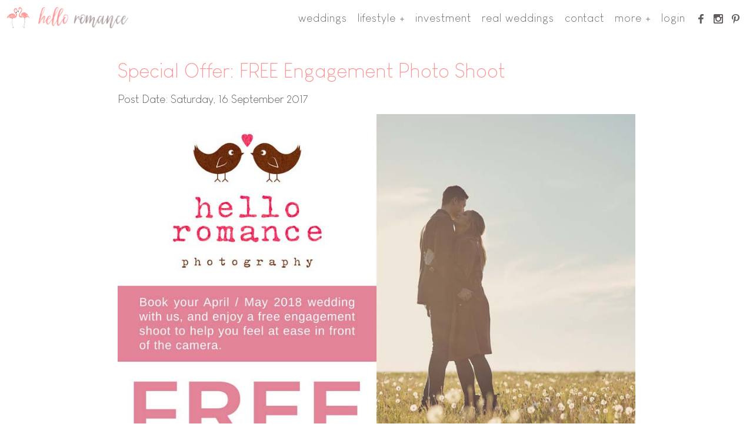

--- FILE ---
content_type: text/html; charset=UTF-8
request_url: https://blog.helloromancephotography.com/search/label/wedding%20photography%20discount
body_size: 37813
content:
<!DOCTYPE html>
<html class="w3" lang="en-GB" dir="ltr">
	<head>
		<meta charset="utf-8" >    

		        <title>Hello Romance Photography | Photo Blog - Hello Romance Photography - Unique Wedding Photography in Ipswich, Suffolk and Essex</title>
		<meta content="Hello Romance Photography | Photo Blog - Hello Romance Photography - Unique Wedding Photography in Ipswich, Suffolk and Essex" property="og:title" >
		<meta content="Hello Romance Photography | Photo Blog - Hello Romance Photography - Unique Wedding Photography in Ipswich, Suffolk and Essex" property="og:site_name" >
		<meta content="Hello Romance Photography | Photo Blog - Hello Romance Photography - Unique Wedding Photography in Ipswich, Suffolk and Essex" name="twitter:title" >
   
    <meta content="Photo Blog - Hello Romance Photography - Unique Wedding Photography in Ipswich, Suffolk and Essex from the Hello Romance Wedding Photography Blog" name="description">
    <meta content="Photo Blog - Hello Romance Photography - Unique Wedding Photography in Ipswich, Suffolk and Essex from the Hello Romance Wedding Photography Blog" property="og:description">
		<meta content="Photo Blog - Hello Romance Photography - Unique Wedding Photography in Ipswich, Suffolk and Essex from the Hello Romance Wedding Photography Blog" name="twitter:description" >

    <meta content="http://helloromancephotography.com/gallery-hrwedgal/wedding-photos-2018-002.jpg" name="twitter:image" >
		<meta content="http://helloromancephotography.com/gallery-hrwedgal/wedding-photos-2018-002.jpg" property="og:image" >

    <meta name="keywords" content="Suffolk Wedding Photography,Ipswich,Wedding Photographer,Photos,Wedding Photos,Essex,Suffolk,Woodbridge,Colchester,Wedding Photography,Wedding Photographers">


		<meta name="google-site-verification" content="HUHh3KUNdRzo2dbaUaLhu24OaS9uJIPIdRL_gR28NcM" >
		<meta content="Dave Bulow-Osborne" name="author">
		<meta name="viewport" content="width=device-width, initial-scale=1.0, maximum-scale=2.0, minimum-scale=1.0">

<!-- Global site tag (gtag.js) - Google Analytics -->
<script async src="https://www.googletagmanager.com/gtag/js?id=UA-111491036-2"></script>
<script>
  window.dataLayer = window.dataLayer || [];
  function gtag(){dataLayer.push(arguments);}
  gtag('js', new Date());

  gtag('config', 'UA-111491036-2');
</script>



    <script
			  src="https://code.jquery.com/jquery-3.3.1.min.js"
			  integrity="sha256-FgpCb/KJQlLNfOu91ta32o/NMZxltwRo8QtmkMRdAu8="
			  crossorigin="anonymous"></script>              
    <script>
      /*jslint browser: true*/
      /*global $ */
      /* global window,document */

$(document).ready(function () {
  "use strict";
  $(window).scroll(function () {
    var togglepoint = 1;
    $('.mainnavbarnonscrolled').toggleClass("mainnavbarscrolled", ($(window).scrollTop() > togglepoint));
    $('.flamingosnonscrolled').toggleClass("flamingosscrolled", ($(window).scrollTop() > togglepoint));
    $('.lhbnonscrolled').toggleClass("lhbscrolled", ($(window).scrollTop() > togglepoint));
    $('.submenumoreinfononscrolled').toggleClass("submenumoreinfoscrolled", ($(window).scrollTop() > togglepoint));
    $('.submenulifestylenonscrolled').toggleClass("submenulifestylescrolled", ($(window).scrollTop() > togglepoint));
    $('.menubuttonnonscrolled').toggleClass("menubuttonscrolled", ($(window).scrollTop() > togglepoint));
    $('.mainnavnonscrolled').toggleClass("mainnavscrolled", ($(window).scrollTop() > togglepoint));
  });
});


$(document).ready(function () {
  "use strict";
  $("#menubutton").click(function () {
    $("#mainnav").slideToggle("medium");
    $('.menubuttonnormal').toggleClass("menubuttonactivated");
    $('.menubuttonsvggpathnormal').toggleClass("menubuttonsvggpathactivated");
    $('.mainnavbardarkbgoff').toggleClass("mainnavbardarkbgon");
  });
});




$(document).ready(function () {
  "use strict";
  $("#mbmoreinfo").click(function () {
    $('.submenumoreinfooff').toggleClass("submenumoreinfoon");
  });
});





$(document).ready(function () {
  "use strict";
  $("#mblifestyle").click(function () {
    $('.submenulifestyleoff').toggleClass("submenulifestyleon");
  });
});
    </script>
    <meta property="og:locale" content="en_GB" >
		<meta property="og:type" content="website" >
		<meta property="og:image:width" content="1110" >
		<meta property="og:image:height" content="740" >
		<meta name="twitter:card" content="summary_large_image" >
		
		
		
		
		<style>

      
      
      
/* CSS reset */
body,div,dl,dt,dd,ul,ol,li,h1,h2,h3,h4,h5,h6,pre,form,fieldset,input,textarea,p,blockquote,th,td { 
  margin:0;
  padding:0;
}
a{
  text-decoration: none;
  color:#fc9595;
  transition: all 0.125s;
}
a:hover{
  color:white;
  background-color: #fc9595;
}
html,body {
  margin:0;
  padding:0;
  font-size: 1.05em;
  color:#524a4a;
  background:white;
}
.extraspacer{
  height:50vh;
  display: block;
  background:none;
  width: 100%;
}
.extraspacerthin{
  height:2.5em;
  display: block;
  background:none;
  width: 100%;
}
table {
  border-collapse:collapse;
  border-spacing:0;
}
fieldset,img { 
    border:0;
}
input,textarea{
  border:1px solid #b0b0b0;
  padding:5px;
  color:#979797;
  width:100%;
  box-sizing: border-box;
}
address,caption,cite,code,dfn,th,var {
  font-style:normal;
  font-weight:normal;
}
ol,ul {
  list-style:none;
}
caption,th {
  text-align:left;
}
h1,h2,h3,h4,h5,h6 {
  font-size:100%;
  font-weight:normal;
}
@font-face {
  font-family: 'hrbody';
  src: url([data-uri]) format('woff');  
  font-weight: 100;
  font-style: normal;
}
html,body{
  font-family: hrbody; 
}
.mainnavbar{
  display: block;
  position: fixed;
  font-size: 1.1em;
  width:100%;
  transition-property: all;
  transition-duration: 1s;
  z-index: 100;
}
.mainnavbarnonscrolled{
  background: none;
  box-shadow: none;  
  height: 160px;
}
.mainnavbarscrolled{
  background: white;
  box-shadow: 0px 0px 5px 0px rgba(0,0,0,0.25);  
  height: 60px;
}
#logohomebutton{
  display: flex;
  flex-direction: row;
  position:fixed;
  top:0;
  left:0;
  width: auto;
  box-sizing: border-box;
}
#logohomebutton:hover{
  background: none;
}
.lhbnonscrolled{
  padding: 42px;
  transition: all 1s;
  height:160px;
}
.lhbscrolled{
  padding: 12px;
  height: 60px;
}
#logohomebutton img{
  height:100%;
  width:auto;
}
.flamingos{
  transition-property: all;
  transition-duration: 1s;
  margin-left:10px;
}
.flamingosnonscrolled{
  transform: rotatey(0deg);
  margin-right: 25px;
}
.flamingosscrolled{
  transform: rotatey(360deg);
  margin-right:0;
}
#logohomebuttonlogotext{
  padding-left: 25px;
  box-sizing: border-box; 
}
#mainnav{
  height:100%;
  display: inline-block;
  float:right;
  transition: top 1s;
}
#mainnavdiv{
  display: flex;
  flex-direction: row;
  height:100%;
  align-items: center;
  transition: all 1s;
  z-index: 1000;
}
#mainnavdiv a{
  margin-right:5px;
  color:#625b5b;
  text-transform: lowercase;
  letter-spacing: 0.125em;
  padding-top: 10px;
  padding-bottom: 10px;
  padding-left:20px;
  padding-right:20px;
  transition-property: all;
  transition-duration: 0.25s;
}
#mainnavdiv a:hover{
  background: #fc9595;
  color:white;
}
.socimage{
  height:0.85em;
  width:auto;
  vertical-align: middle;
  fill:#625b5b;
}
#mainnavsocdiv{
  display: flex;
  flex-direction: row;
  align-items: center;
  margin-right:15px;
}
#mainnavsocdiv a{
  display:inline-block;
  margin-right: 0;
  padding-left: 15px;
  padding-right: 15px;
}
#mainnavsocdiv a svg path{
  transition: fill 0.5s;
}
#mainnavsocdiv a:hover > svg path{
  fill:white;
}
.abovethephotos{
  position: relative;
  z-index:50;
}
.nearthebottomofthepage{
/*  background:#f2f0f0;*/
  background: white;
  padding-top:50px;
  padding-bottom:50px;
}
.contentblock{
  background: white;
  padding-left: 200px;
  padding-right: 200px;
  padding-top: 2.25em;
  padding-bottom: 2.25em;
  transition: all 1s;
}
.contentblockwide{
  background: white;
  padding-left: 2em;
  padding-right: 2em;
  padding-top: 1em;
  padding-bottom: 2.25em;
  transition: all 1s;
}
h1{
  font-size: 2em;
  margin-bottom: 0.5em;
  color:#fc9595;
}
h2{
  font-size: 1.5em;
  margin-bottom: 0.5em;
}
h3{
  font-size: 1.25em;
  margin-bottom: 0.5em;
}
h4{
  font-size: 1.1em;
}
p{
  margin-bottom: 0.75em;
  line-height: 1.35em;
}
.ctabox{
  margin-left: 200px;
  margin-right: 200px;
  margin-top:50px;
  margin-bottom:100px;
  border: 1px #aa9999 solid;
  padding: 2em;
  text-align: center;
  background:white;
}
.ctaboxbuttondiv{
  display: block;
}
.jumpbox{
  margin-left:0 !important;
  margin-right:0 !important;
}
.button{
  display: inline-block;
  background: #fc9595;
  color: white;
  padding: 0.75em 1.25em 0.75em 1.25em;
  margin: 0.5em;
  border: 1px #fc9595 solid;
  transition: all 0.25s;
  text-transform: lowercase;
  letter-spacing: 0.125em;
  cursor:pointer;
}
.button:hover{
  padding: 1.25em 1.75em 1.25em 1.75em;
  margin: 0;
  background: white;
  color: #fc9595;
}
.socialarea{
  display: block;
  text-align: center;
  margin-top:50px;
  margin-bottom:50px;
}
.pagefooternav{
  display: grid;
  grid-template-columns: 1fr 1fr;
  grid-gap:2em;
  padding-left: 200px;
  padding-right: 200px;
  padding-top:50px;
  padding-bottom:50px;
  background-color: #625b5b;
  color: #f2f0f0;
  font-size: 0.9em;
}
@media screen and (max-width:400px){.pagefooternav{grid-template-columns:1fr;}}
.pagefooternav a{
  color:white;
}

.pagefooternav li{
  margin-left: 1em;
  list-style-type: square;
}
.pagefooternav ul{
  margin-bottom: 0.85em;
}
.pagefooterdetails{
  font-size: 0.9em;
  background: white;
  text-align: center;
  padding: 50px 10px 75px 10px;
}
.pagefooterdetails p{
  margin-bottom: 0;
}
.copyright{
  margin-top: 1em;
  margin-bottom: 1em;
}
.noslideshowonthispage{
  height:160px;
}
.scrollerphoto{
  overflow:hidden;
  object-fit: cover;
}
.spwrap{
  position: relative;
  height:100vh;
  overflow: hidden;
}
.slideshowdiv{
  position: relative;
  height:100vh;
  overflow: hidden;
}
.spmain{
  height:100%;
  width:100%;
  position:fixed;
  z-index: 0;
  background-position:center;
}
.spbody{
  height:100%;
  width:100%;
  position:fixed;
  left:0;
  top:0;
  z-index: 0;
  background-position:center;
}
.spbodyverytall{
  height:200vh;
  display: flex;
  justify-content: center;
  align-items:flex-end;   
  background-repeat: no-repeat;
  background-attachment: fixed;
  background-size:cover;
  background-position: 50% 50%;
}
.spmain:nth-child(1){animation: ss01 24s infinite, ssz01 24s infinite linear;}
.spmain:nth-child(2){animation: ss02 24s infinite, ssz02 24s infinite linear;}
.spmain:nth-child(3){animation: ss03 24s infinite, ssz03 24s infinite linear;}
.spmain:nth-child(4){animation: ss04 24s infinite, ssz04 24s infinite linear;}
.spmain:nth-child(5){animation: ss05 24s infinite, ssz05 24s infinite linear;}
.spmain:nth-child(6){animation: ss06 24s infinite, ssz06 24s infinite linear;}
@keyframes ss01{
  0%   {opacity: 1;}
  17%  {opacity: 0;}
  33%  {opacity: 0;}
  50%  {opacity: 0;}
  67%  {opacity: 0;}
  83%  {opacity: 0;}
  100% {opacity: 1;}
}
@keyframes ss02{
  0%   {opacity: 0;}
  17%  {opacity: 1;}
  33%  {opacity: 0;}
  50%  {opacity: 0;}
  67%  {opacity: 0;}
  83%  {opacity: 0;}
  100% {opacity: 0;}
}
@keyframes ss03{
  0%   {opacity: 0;}
  17%  {opacity: 0;}
  33%  {opacity: 1;}
  50%  {opacity: 0;}
  67%  {opacity: 0;}
  83%  {opacity: 0;}
  100% {opacity: 0;}
}
@keyframes ss04{
  0%   {opacity: 0;}
  17%  {opacity: 0;}
  33%  {opacity: 0;}
  50%  {opacity: 1;}
  67%  {opacity: 0;}
  83%  {opacity: 0;}
  100% {opacity: 0;}
}
@keyframes ss05{
  0%   {opacity: 0;}
  17%  {opacity: 0;}
  33%  {opacity: 0;}
  50%  {opacity: 0;}
  67%  {opacity: 1;}
  83%  {opacity: 0;}
  100% {opacity: 0;}
}
@keyframes ss06{
  0%   {opacity: 0;}
  17%  {opacity: 0;}
  33%  {opacity: 0;}
  50%  {opacity: 0;}
  67%  {opacity: 0;}
  83%  {opacity: 1;}
  100% {opacity: 0;}
}
@keyframes ssz01{
  0%   {transform: scale(1.05);}
  17%  {transform: scale(1.1);}
  33%  {transform: scale(1);}
  50%  {transform: scale(1);}
  67%  {transform: scale(1);}
  83%  {transform: scale(1);}
  100% {transform: scale(1.05);}
}
@keyframes ssz02{
  0%   {transform: scale(1);}
  17%  {transform: scale(1.05);}
  33%  {transform: scale(1.1);}
  50%  {transform: scale(1);}
  67%  {transform: scale(1);}
  83%  {transform: scale(1);}
  100% {transform: scale(1);}
}
@keyframes ssz03{
  0%   {transform: scale(1);}
  17%  {transform: scale(1);}
  33%  {transform: scale(1.05);}
  50%  {transform: scale(1.1);}
  67%  {transform: scale(1);}
  83%  {transform: scale(1);}
  100% {transform: scale(1);}
}
@keyframes ssz04{
  0%   {transform: scale(1);}
  17%  {transform: scale(1);}
  33%  {transform: scale(1);}
  50%  {transform: scale(1.05);}
  67%  {transform: scale(1.1);}
  83%  {transform: scale(1);}
  100% {transform: scale(1);}
}
@keyframes ssz05{
  0%   {transform: scale(1);}
  17%  {transform: scale(1);}
  33%  {transform: scale(1);}
  50%  {transform: scale(1);}
  67%  {transform: scale(1.05);}
  83%  {transform: scale(1.1);}
  100% {transform: scale(1);}
}
@keyframes ssz06{
  0%   {transform: scale(1.1);}
  17%  {transform: scale(1);}
  33%  {transform: scale(1);}
  50%  {transform: scale(1);}
  67%  {transform: scale(1);}
  83%  {transform: scale(1.05);}
  100% {transform: scale(1.1);}
}

#menubutton{
  display: block;
  position: fixed;
  right:0;
  top:0;
  padding:10px;
  transition: all 1s;
  box-sizing: border-box;
}
.menubuttonnonscrolled{
  width:60px;
  height:60px; 
}
.menubuttonscrolled{
  width:60px;
  height:60px; 
}
#menubutton svg{
  height:100%;
  width:100%;
  transition: all 1s;
}
.menubuttonnormal{
  transform: rotate(0deg);
  border-radius: 0;
  background:none;
}
.menubuttonactivated{
  transform: rotate(-270deg);
  border-radius: 50%;
  background:#fc9595;
}
.menubuttonsvggpathnormal{
  fill: #625b5b;
}
.menubuttonsvggpathactivated{
  fill:white;
}
#menubutton svg g path{
  transition: all 1s;
}
#menubutton:hover{
  background: none;
}
.photoblock{
  display: grid;
  grid-gap:1vw;
  margin: 1em 0 1em 0;
  width:100%;
  background: white;
}
.photoblock img{
  width:100%;
}
.newpricestable,.newpricestable th,.newpricestable td{
  border: 1px solid rgba(170, 153, 153, 0.25);
}
.newpricestable{
  margin: 0 auto 0 auto;
  border-collapse: collapse;  
}
.newpricestable td{
	padding: 1em;
	vertical-align:middle;
	text-align:center;
}
.newpricestable p{
  margin-bottom: 0;
}
.newpricestable h3{
  margin-bottom:0;
}
.packageicon{
  height:100px;
  width:auto;
}
.pricestableblock{
  background:white;
  padding-left:200px;
  padding-right:200px;
}
.frontpageaboutgrid{
  width:100%;
  display: grid;
  grid-template-columns: auto auto auto;
  grid-template-areas: 'apmanda at1 apsam';
}
@media screen and (max-width:1500px){
  .frontpageaboutgrid{
    grid-template-columns: auto auto;
    grid-template-areas: 'at1 apmanda'
                         'at1 apsam';
  }
}
@media screen and (max-width:940px){
  .frontpageaboutgrid{
    grid-template-columns: auto auto;
    grid-template-areas: 'at1 at1'
                         'apsam apmanda';
  }
}
@media screen and (max-width:710px){
  .frontpageaboutgrid{
    grid-template-columns: auto;
    grid-template-areas: 'apmanda'
                         'at1'
                         'apsam';
  }
}
.ap{
  width:100%;
  height:100%;
  object-fit: cover;
  display: block;
}
.at{
  background: white;
  padding: 4em;
}
#apmanda{grid-area: apmanda;}
#apsam{grid-area: apsam;}
#at1{grid-area: at1;}
#at2{grid-area: at2;}
.contact-area{
  background: rgba(255, 255, 255, 0.5);
  padding:2em;
  border: 1px #aa9999 solid;
  margin: 1.5em 0 1.5em 0;
}
.contactform{
  width:100%;
  display: grid;
  grid-gap:0.75em;
  grid-template-columns: auto auto;
}
.contactform label{
  text-align: right;
  width:100%;
}
.contactform .button{
  margin-left:0;
  margin-right: 0;
}
#contactpagegrid{
  display: grid;
  grid-template-columns: 1fr 1fr;
  width:100%;
}
@media screen and (max-width:1550px){
  #contactpagegrid{
    grid-template-columns: auto;
  }
}
@media screen and (max-width:600px){
  .contactform{
    grid-template-columns: 1fr;
  }
  .contactform label{
    text-align: left;
  }
  .contact-area{
    padding:1em;
  }
}
@media screen and (max-width:280px){
  .contact-area{
    padding:0.5em;
  }
}
#contactpagegrid img{
  width:100%;
}
.backgroundphoto .contentblock,
.backgroundphoto .contentblockwide{
  background:none;
}
.backgroundphoto{
  background-attachment: fixed;
  background-size: cover;
}
.whitenbackground{background:rgba(255,255,255,0.9);}
.greyenbackground{background:rgba(245, 245, 245, 0.9);}
#epg1{grid-area:epg1;}
#epg2{grid-area:epg2;}
#epg3{grid-area:epg3;}
#epg4{grid-area:epg4;}
#epg5{grid-area:epg5;}
.engagementphotogrid{
  display:grid;
  grid-template-columns: 1fr 1fr;
  grid-template-areas: 'epg1 epg2'
                       'epg5 epg5'
                       'epg5 epg5'
                       'epg3 epg4'
                        ;
  grid-template-rows: 1fr 1fr 1fr 1fr;
}
.engagementphotogrid div img{
  object-fit: cover;
  display: block;
  width:100%;
  height:100%;
}
@media screen and (max-width:430px){
  .engagementphotogrid{
    grid-template-columns: 1fr;
    grid-template-areas:'epg1' 'epg2' 'epg3' 'epg4' 'epg5';
    grid-template-rows: auto;
  }
}
#fpg1{grid-area:fpg1;}
#fpg2{grid-area:fpg2;}
#fpg3{grid-area:fpg3;}
#fpg4{grid-area:fpg4;}
#fpg5{grid-area:fpg5;}
.familyphotogrid{
  display:grid;
  grid-template-columns: 1fr 1fr;
  grid-template-areas: 'fpg1 fpg2'
                       'fpg5 fpg5'
                       'fpg5 fpg5'
                       'fpg3 fpg4'
                        ;
  grid-template-rows: 1fr 1fr 1fr 1fr;
}
.familyphotogrid div img{
  object-fit: cover;
  display: block;
  width:100%;
  height:100%;
}
@media screen and (max-width:430px){
  .familyphotogrid{
    grid-template-columns: 1fr;
    grid-template-areas:'fpg1' 'fpg2' 'fpg3' 'fpg4' 'fpg5';
    grid-template-rows: auto;
  }
}
.ypsgrid{
  display: grid;
  grid-template-columns: 1fr 1fr 1fr 1fr 1fr 1fr;
  width: 100%;
  grid-gap: 2em;
  margin-bottom: 2em;
  margin-top:2em;
  box-sizing: border-box;
}
.ypi{
  width: 100%;
  display:block;
  border: 1px solid rgba(170, 153, 153, 0.25);
  color:#625b5b;  
  background:white;
}
.ypi img{
  width: 100%;
  display: block;
}
.ypi h5{
  text-align: center;
  margin: 0.5em 0 0.5em 0;
}
.sitesubsectionmenu{
  display: grid;
  grid-template-columns: 1fr 1fr 1fr 1fr;
  grid-gap: 1em;
}
.sitesubsection{
  display: grid;
  grid-template-columns: 1fr;
  border: 1px solid rgba(170, 153, 153, 0.25);
  padding: 1em;
  box-sizing: border-box;
}
.sitesubsection h2{
  margin:0;
  padding:0.5em 0 0.5em 0;
  text-align: center;
  display: block;
  font-size: 1.15em;
}
.sitesubsection img{
  width:100%;
  height: auto;
}
@media screen and (max-width:1450px){.sitesubsectionmenu{grid-template-columns: 1fr 1fr 1fr;}}
@media screen and (max-width:1200px){.sitesubsectionmenu{grid-template-columns: 1fr 1fr;}}
@media screen and (max-width:580px){.sitesubsectionmenu{grid-template-columns: 1fr;}}
@media screen and (max-width:350px){.sitesubsection{padding:0.45em;} .sitesubsection h2{font-size:1em;}}
.clearfix::after {
  content: "";
  clear: both;
  display: table;
}
.editorialimage{
  width:350px;
  transition: 1s all;
}
.eir{
  float:right;
}
.eil{
  float:left;
}
.fwpagegrid{
  margin-top:2em;
  display:grid;
  grid-template-columns: 1fr 1fr;
  grid-gap: 1em;
}
.fwi{
  width: 100%;
  box-sizing: border-box;
  display: grid;
  grid-gap: 1em;
  align-items: center;
  overflow: hidden;
  color:#625b5b;
  grid-template-areas: 'fwii fwid';
  grid-template-columns: auto 1fr;
}
.fwi p{margin:0;}
.fwi:hover>div p{color:white;}
.fwi:hover>div h5{color:white;}
.fwii{
  height:350px;
  width:350px;
  background-size: cover;
  grid-area: fwii;
}
.fwid{
  text-align: center;
  grid-area: fwid;
}
.fwid h5{
  color: #fc9595;
  font-size: 1.5em;
}
@media screen and (max-width:1565px){
  .fwii{height:250px;width:250px;}
}
@media screen and (max-width:1345px){
  .fwii{height:200px;width:200px;}
}
@media screen and (max-width:1200px){
  .fwii{height:170px;width:170px;}
}
@media screen and (max-width:800px){
  .fwpagegrid{
    grid-template-columns: 1fr;
  }
  .fwii{height:250px;width:250px;}
}
@media screen and (max-width:610px){
  .fwii{height:200px;width:200px;}
}
@media screen and (max-width:490px){
  .fwi{font-size:0.9em;}
  .fwii{height:150px;width:150px;}
}
@media screen and (max-width:420px){
  .fwii{
    height:130px;
    width: 130px;
  }
  .fwid h5{font-size:1.15em;}
}
@media screen and (max-width:350px){
  .fwii{
    height:120px;
    width: 120px;
  }
  .fwi{
    font-size: 0.8em;
  }
}
@media screen and (max-width:300px){
  .fwii{
    height:96px;
    width: 96px;
  }
}
@media screen and (max-width:260px){
  .fwii{
    height:76px;
    width: 76px;
  }
}
@media screen and (max-width:1000px){.editorialimage{width:400px;}}
@media screen and (max-width:850px){.editorialimage{width:300px;}}
@media screen and (max-width:680px){.editorialimage{width:250px;}}
@media screen and (max-width:570px){
  .editorialimage{width:100%;margin-bottom: 1em;}
  .eir,.eil{float:none;}
}
@media screen and (max-width:1650px){.ypsgrid{grid-template-columns:1fr 1fr 1fr 1fr 1fr;}}
@media screen and (max-width:1300px){.ypsgrid{grid-template-columns:1fr 1fr 1fr 1fr;}}
@media screen and (max-width:925px){.ypsgrid{grid-template-columns:1fr 1fr 1fr;}}
@media screen and (max-width:600px){.ypsgrid{grid-template-columns:1fr 1fr;}}
@media screen and (max-width:380px){.ypsgrid{grid-template-columns:1fr;}}
.headerboxpackage1{background:rgba(255, 190, 190, 0.2);}
.headerboxpackage2{background:rgba(255, 190, 190, 0.4);}
.headerboxpackage3{background:rgba(255, 190, 190, 0.6);}
.newpricestable tr:nth-child(odd) td:nth-child(2){background:rgba(255, 190, 190, 0.2);}
.newpricestable tr:nth-child(odd) td:nth-child(3){background:rgba(255, 190, 190, 0.4);}
.newpricestable tr:nth-child(odd) td:nth-child(4){background:rgba(255, 190, 190, 0.6);}
.newpricestable tr:nth-child(even) td:nth-child(2){background:rgba(255, 190, 190, 0.125);}
.newpricestable tr:nth-child(even) td:nth-child(3){background:rgba(255, 190, 190, 0.25);}
.newpricestable tr:nth-child(even) td:nth-child(4){background:rgba(255, 190, 190, 0.375);}
@media screen and (max-width:790px){.newpricestable td{padding:0.5em;}}
@media screen and (max-width:680px){.newpricestable td{padding:0.25em;}}
@media screen and (max-width:650px){.packageicon{height:75px;}}
@media screen and (max-width:580px){.newpricestable{font-size:0.9em;}}
@media screen and (max-width:540px){.newpricestable{font-size:0.75em;}}
@media screen and (max-width:500px){.packageicon{height:50px;}}
@media screen and (max-width:1780px){
  #mainnavdiv a{
    letter-spacing: 0.05em;
  }
}
@media screen and (max-width:1680px){
  #mainnavdiv a{
    padding-left:15px;
    padding-right:15px;
  }
}
@media screen and (max-width:1630px){
  #mainnavdiv a{
    padding-left:10px;
    padding-right:10px;
  }
}
@media screen and (max-width:1530px){
  #mainnavdiv a{
    padding-left:7.5px;
    padding-right:7.5px;
  }
  .mainnavbarnonscrolled{
    height: 100px;
  }
  .mainnavbarscrolled{
    height:60px;
  }
  .noslideshowonthispage{
    height:100px;
  }
  .lhbnonscrolled{
    padding: 22px;
    height: 100px;
  }
  .lhbscrolled{
    padding: 12px;
    height:60px;
  }  
  .flamingosnonscrolled{
    margin-right: 0;
  }
  .flamingos{
    margin-left: 0;
  }
  
  #logohomebuttonlogotext{
    padding-left: 15px;
  }  
}
@media screen and (max-width:1280px){
  #mainnavdiv a{
    padding-left:6.5px;
    padding-right:6.5px;
  }
  .mainnavbarnonscrolled{
    height: 60px;
  } 
  .noslideshowonthispage{
    height: 60px;
  }
  .lhbnonscrolled{
    padding: 12px;
    height: 60px;
  }
}
@media screen and (max-width:1150px){
  .mainnavbar{
    font-size: 0.9em;
  }
  .contentblock{
    padding-left: 100px;
    padding-right: 100px;
  }
  .pricestableblock{
    padding-left: 100px;
    padding-right: 100px;
  }
  .pagefooternav{
    padding-left: 100px;
    padding-right: 100px;
  }
  .ctabox{
    margin-left: 75px;
    margin-right: 75px;
  }
  h1{font-size: 1.5em;}
  h2{font-size: 1.35em;}
  h3{font-size: 1.2em;}
  h4{font-size: 1.1em;}
}
@media screen and (min-width:1001px){
  #menubutton{
    display:none;
  }
}
@media screen and (max-width:1000px){
  .mainnavbar{
    font-size: 1.1em;
  }
  .mainnavbardarkbgoff{box-shadow: none;}
  .mainnavbardarkbgon{box-shadow: 0px 0px 0px 180vmax rgba(0,0,0,0.67);}
  #mainnav{
    display:none; 
    position:fixed;
    width:auto;
    right:0;
    height:auto;
  }
  .mainnavnonscrolled{
    top:80px;
  }
  .mainnavscrolled{
    top:60px;
  }
  #mainnavdiv{
    flex-direction: column;
    align-items:stretch;
    background: white;
    padding: 20px 0 20px 0;
    border: 1px #fc9595 solid;
    width:350px;
  }
  #mainnavdiv a,#mainnavdiv div div a{
    padding-left:75px;
  }
  #mainnavsocdiv{
    width:100%;
    display:grid;
    grid-template-columns: 1fr 1fr 1fr;
    justify-items:center;
    padding:0 75px 0 75px;
    box-sizing: border-box;
  }
  #mainnavsocdiv a{
    padding-left: 15px;
    padding-right: 15px;
  }  
  
  
  
  .mainnavbarnonscrolled{
    height: 80px;
  } 
  .mainnavbarscrolled{
    height: 60px;
  } 
  .noslideshowonthispage{
    height: 80px;
  }
  .lhbnonscrolled{
    padding: 12px;
    height: 80px;
  }
  .lhbscrolled{
    padding:12px;
    height:60px;
  }
  .menubuttonnonscrolled{
    width:80px;
    height:80px; 
  }
  .menubuttonscrolled{
    width:60px;
    height:60px; 
  }

  
  
  
}
@media screen and (max-width:850px){
  .contentblock{
    padding-left: 75px;
    padding-right: 75px;
  }
  .pricestableblock{
    padding-left: 75px;
    padding-right: 75px;
  }
  .pagefooternav{
    padding-left: 75px;
    padding-right: 75px;
  }
  .ctabox{
    margin-left: 55px;
    margin-right: 55px;
    margin-top: 75px;
    margin-bottom: 100px;
    padding:1.5em;
  }
  h1{font-size: 1.45em;}
  h2{font-size: 1.3em;}
  h3{font-size: 1.15em;}
  h4{font-size: 1.1em;}
  
}
@media screen and (max-width:550px){
  .contentblock{
    padding-left: 50px;
    padding-right: 50px;
  }
  .pricestableblock{
    padding-left: 50px;
    padding-right: 50px;
  }
  .pagefooternav{
    padding-left: 50px;
    padding-right: 50px;
  }
  .ctabox{
    margin-left: 25px;
    margin-right: 25px;
    margin-top: 65px;
    margin-bottom: 80px;
    padding:1em;
  }  
}
@media screen and (max-width:500px){
 
  .mainnavbarnonscrolled{
    height: 60px;
  } 
  .mainnavbarscrolled{
    height: 60px;
  } 
  .noslideshowonthispage{
    height: 60px;
  }
  .lhbnonscrolled{
    padding: 12px;
    height: 60px;
  }
  .lhbscrolled{
    padding:12px;
    height:60px;
  }
  .menubuttonnonscrolled{
    width:60px;
    height:60px; 
  }
  .menubuttonscrolled{
    width:60px;
    height:60px; 
  }
  .mainnavnonscrolled{
    top:60px;
  }
  .mainnavscrolled{
    top:60px;
  }
  
    
}
@media screen and (max-width:500px){.pricestableblock{padding-left:45px;padding-right:45px;}}
@media screen and (max-width:405px){.pricestableblock{padding-left:20px;padding-right:20px;}}
@media screen and (max-width:350px){.pricestableblock{padding-left:0;padding-right:0;}}
@media screen and (max-width:315px){.newpricestable td{padding:0;}}
@media screen and (max-width:280px){.newpricestable{font-size:0.65em;}}
@media screen and (max-width:255px){.newpricestable{font-size:0.55em;}}

@media screen and (max-width:400px){
  .contentblock{
    padding-left: 30px;
    padding-right: 30px;
  }
  .pagefooternav{
    padding-left: 30px;
    padding-right: 30px;
  }
  .ctabox{
    margin-left: 15px;
    margin-right: 15px;
    margin-top: 45px;
    margin-bottom: 60px;
  }
  .ctabox .button{
    display: block;
    padding: 1em;
    margin: 1em;
  }
  .ctabox .button:hover{
    padding: 1em;
    margin: 1em;
  }
  .socialarea{
    margin-top:25px;
    margin-bottom:25px;
  }
}
@media screen and (max-width:340px), screen and (max-height:512px) and (max-width:1000px){
  .mainnavbarscrolled{
    height: 45px;
  }
  .mainnavbarnonscrolled{
    height: 45px;
  }
  .noslideshowonthispage{
    height: 45px;
  }
  .menubuttonscrolled{
    width:45px;
    height:45px; 
  }
  .menubuttonnonscrolled{
    width:45px;
    height:45px; 
  }
  .mainnavnonscrolled{
    top:45px;
  }
  .mainnavscrolled{
    top:45px;
  }
  
  
  

  
  
  .lhbnonscrolled{
    height: 45px;
  }
  .lhbscrolled{
    height:45px;
  }

    
  
  
  
}
@media screen and (max-width:360px) {
  .contentblock{
    padding-left: 25px;
    padding-right: 25px;
  }
  .pagefooternav{
    padding-left: 25px;
    padding-right: 25px;
  }
  .ctabox{
    margin-left: 10px;
    margin-right: 10px;
    margin-top: 15px;
    margin-bottom: 25px;
  }
  .ctabox .button{
    padding: 1em;
    margin: 1em;
  }
  .ctabox .button:hover{
    padding: 1em;
    margin: 1em;
  }
}
@media screen and (max-width:319px) {
  .ctabox .button{
    padding: 0.5em;
    margin: 0.5em;
  }
  .ctabox .button:hover{
    padding: 0.5em;
    margin: 0.5em;
  }
}
@media screen and (max-width:220px) {
  .ctabox{
    padding:0.5em;
  }
}
@media screen and (max-width:1000px) and (max-height:770px){#mainnavdiv{padding-top:10px;padding-bottom:10px;}}
@media screen and (max-width:1000px) and (max-height:750px){#mainnavdiv a{padding-top:5px;padding-bottom:5px;}}
@media screen and (max-width:1000px) and (max-height:600px){#mainnavdiv a{padding-top:2px;padding-bottom:2px;}}
@media screen and (max-width:1000px) and (max-height:475px){#mainnavdiv a{padding-top:0;padding-bottom:0;}}
@media screen and (max-width:1000px) and (max-height:415px){#mainnavdiv a{font-size:0.9em;}}
@media screen and (max-width:1000px) and (max-height:383px){#mainnavdiv a{font-size:0.8em;}}
@media screen and (max-width:1000px) and (max-height:338px){#mainnavdiv a{font-size:0.7em;}}
@media screen and (max-width:1000px) and (max-height:323px){#mainnavdiv a{font-size:0.6em;}}
@media screen and (max-width:1000px) and (max-height:282px){#mainnavdiv{padding-top:3.75px;padding-bottom:3.75px;}}
@media screen and (max-width:200px){ 
  .mainnavbarscrolled{
    height: 35px;
  }
  .mainnavbarnonscrolled{
    height: 35px;
  }
  .noslideshowonthispage{
    height: 35px;
  }
  .menubuttonnonscrolled{
    width:35px;
    height:35px; 
  }
  .menubuttonscrolled{
    width:35px;
    height:350px; 
  }
  .mainnavnonscrolled{
    top:35px;
  }
  .mainnavscrolled{
    top:35px;
  }
  #logohomebutton{
    padding:7.5px;
  }
  .lhbnonscrolled{
    height: 35px;
  }
  .lhbscrolled{
    height:35px;
  }  
}
@media screen and (max-width:235px){
	.pagefooterdetails{
		font-size:0.7em;
	}
}
                                    .pb1{grid-template-columns: 1fr;}

                                    .pb2{grid-template-columns: 1fr 1fr;}
@media screen and (max-width:600px){.pb2{grid-template-columns: 1fr;}}

                                    .pb3{grid-template-columns: 1fr 1fr 1fr;}
@media screen and (max-width:300px){.pb3{grid-template-columns: 1fr;}}

                                    .pb4{grid-template-columns: 1fr 1fr 1fr 1fr;}
@media screen and (max-width:900px){.pb4{grid-template-columns: 1fr 1fr;}}
@media screen and (max-width:600px){.pb4{grid-template-columns: 1fr;}}

                                    .pb5{grid-template-columns: 1fr 1fr 1fr 1fr 1fr;}
@media screen and (max-width:400px){.pb5{grid-template-columns: 1fr;}}

                                     .pb6{grid-template-columns: 1fr 1fr 1fr;}
@media screen and (max-width:1000px){.pb6{grid-template-columns: 1fr 1fr;}}
@media screen and (max-width:600px) {.pb6{grid-template-columns: 1fr;}}




.darkbackground{
/*  display: none;*/
  position: fixed;
  top:0;
  left:0;
  right:0;
  bottom:0;
  background:rgb(0,0,0,0.5);
}
.friendsboxset{
	display:grid;
	grid-gap:1em;
	grid-template-columns: 1fr 1fr 1fr 1fr;
	margin-bottom:2em;
}
.friendsbox{
	display:grid;
	grid-gap:0;
	grid-template-rows: auto auto;
	grid-template-areas: 'friendsphoto' 'friendstext';
  border: 1px solid rgba(252, 149, 149, 0.5);  
	overflow:hidden;
}
.linkcategory h2{
	margin-bottom:0.5em;
}
.friendsphoto{
	width:100%;
	display:block;
}
.friendsphotodiv{
	grid-area: friendsphoto;
}
.friendstextdiv {
	grid-area: friendstext;
	padding:1em;
}
.friendstextdiv p{
	text-align:center;
	font-size:0.9em;
}
.friendstextdiv h3{
	text-align:center;
	font-size:1.1em;
}
@media screen and (max-width:1300px){.friendsboxset{grid-template-columns: 1fr 1fr 1fr;}}
@media screen and (max-width:800px){.friendsboxset{grid-template-columns: 1fr 1fr;}}
@media screen and (max-width:460px){.friendsboxset{grid-template-columns: 1fr;}}
.faqi{
  border: 1px solid rgba(252, 149, 149, 0.5); 
  margin-bottom: 1em;
  padding:1em;
}
.faqi h3::before{content:"Q: ";}
.faqi>p::before{content:"A: ";}
.faqi ul li{
  list-style-type: square;
  list-style-position: inside;
}
.faqi ul{
  margin-bottom: 1em;
}
.review::before{
  font-size:1.5em;
  content: open-quote;
}
.review::after{
  font-size:1.5em;
  content: close-quote;
}
.reviewbox{
  display: grid;
  grid-template-columns: auto auto;
  grid-gap: 1.5em;
  width: 66.667%;
  margin: 1em 0 1.75em 0;
  padding: 1.5em;
  background: white;
/*  box-shadow: 0px 2.5px 5px 0px rgba(0,0,0,0.125);  */
  border: 1px solid rgba(170, 153, 153, 0.25);
  box-sizing: border-box;
}
.reviewphoto{
  width:300px;
  grid-area: reviewphoto;
  height:auto;
}
.reviewtextcontainer{
  grid-area: reviewtextcontainer;
}
.reviewbox:nth-child(odd){
  margin-right:auto;
  grid-template-areas: 'reviewphoto reviewtextcontainer';
}
.reviewbox:nth-child(even){
  margin-left:auto;
  grid-template-areas: 'reviewtextcontainer reviewphoto';
}
.reviewnames{
  font-size:1.2em;
  color:#fc9595;
  text-align: right;
  margin-bottom: 0;
}
.reviewnames::before{
  content: "- ";
}
@media screen and (max-width:1300px){
  .reviewbox{width:85%;}
}
@media screen and (max-width:780px){
  .reviewbox{
    padding:0.75em;
    grid-gap: 0.75em;
    width:100%;
  }
}
@media screen and (max-width:720px){
  .reviewbox{
    grid-template-columns: 1fr 1fr;
  }
  .reviewphoto{
    width:100%;    
  }
}
@media screen and (max-width:500px){
  .reviewbox{
    grid-template-columns: 1fr;
    padding: 2.5em;
    grid-gap: 1em; }
  .reviewbox:nth-child(odd){
    grid-template-areas: 'reviewphoto' 'reviewtextcontainer';
  }
  .reviewbox:nth-child(even){
    grid-template-areas: 'reviewphoto' 'reviewtextcontainer';
  }  
}
@media screen and (max-width:500px){
  .reviewbox{
    padding: 1.5em;
    grid-gap: 1em;
  }  
}
@media screen and (max-width:285px){
  .reviewbox{
    padding: 1em;
    grid-gap: 0.75em;
    font-size: 0.9em;
  }  
}
@media screen and (max-width:235px){
  .reviewbox{
    padding: 0.5em;
    grid-gap: 0.5em;
    font-size: 0.8em;
  }  
}
.submenumoreinfo{
  position: fixed;
  right:0;
  background:white;
  overflow: hidden;
  transition: all 0.25s;
  display: flex;
  justify-content: right;
  align-items: center; 
  box-shadow: 0px 0px 5px 0px rgba(0,0,0,0.125);  
  padding-left: 10px;
  padding-right: 5px;
  margin-right: 10px;
}
.submenumoreinfo div{
  padding:1em 0 1em 0;
}
.submenumoreinfononscrolled{top:103px;}
.submenumoreinfoscrolled{top:60px;}
.submenumoreinfooff{height:0;}
.submenumoreinfoon{height:60px;}
@media screen and (max-width:1530px){
  .submenumoreinfononscrolled{top:73px;}
  .submenumoreinfoscrolled{top:60px;}
}
@media screen and (max-width:1280px){
  .submenumoreinfononscrolled{top:51px;}
  .submenumoreinfoscrolled{top:60px;}
}
@media screen and (max-width:1000px){
  .submenumoreinfo{
    position: static;
    right:auto;
    display: block;
    box-shadow: none;  
    padding: 0;
    margin-right: auto;
    background:#f2f0f0;
    width:100%;
  }
  .submenumoreinfo div{
    padding: 0 0 0 10px;
    display: grid;
    grid-template-columns: 1fr;
  }
  .submenumoreinfo div a::before{
    content: "· "
  }
  .submenumoreinfononscrolled{top:auto;}
  .submenumoreinfoscrolled{top:auto;}
  .submenumoreinfooff{height:auto;}
  .submenumoreinfoon{height:auto;}
}
.submenulifestyle{
  position: fixed;
  right:635px;
  background:white;
  overflow: hidden;
  transition: all 0.25s;
  display: flex;
  justify-content: right;
  align-items: center; 
  box-shadow: 0px 0px 5px 0px rgba(0,0,0,0.125);  
  padding-left: 10px;
  padding-right: 5px;
  margin-right: 10px;
}
.submenulifestyle div{
  padding:1em 0 1em 0;
}
.submenulifestylenonscrolled{top:103px;}
.submenulifestylescrolled{top:60px;}
.submenulifestyleoff{height:0;}
.submenulifestyleon{height:60px;}
@media screen and (max-width:1680px){
  .submenulifestyle{
    right:565px;
  }
}
@media screen and (max-width:1630px){
  .submenulifestyle{
    right:505px;
  }
}
@media screen and (max-width:1530px){
  .submenulifestyle{
    right:475px;
  }
}
@media screen and (max-width:1280px){
  .submenulifestyle{
    right:465px;
  }
}
@media screen and (max-width:1150px){
  .submenulifestyle{
    right:395px;
  }
}
@media screen and (max-width:1530px){
  .submenulifestylenonscrolled{top:73px;}
  .submenulifestylescrolled{top:60px;}
}
@media screen and (max-width:1280px){
  .submenulifestylenonscrolled{top:51px;}
  .submenulifestylescrolled{top:60px;}
}
@media screen and (max-width:1000px){
  .submenulifestyle{
    background:#f2f0f0;
    width:100%;
    position: static;
    right:auto;
    display: block;
    box-shadow: none;  
    padding: 0;
    margin-right: auto;
  }
  .submenulifestyle div{
    padding: 0 0 0 10px;
    display: grid;
    grid-template-columns: 1fr;
  }
  .submenulifestyle div a::before{
    content: "· "
  }
  .submenulifestylenonscrolled{top:auto;}
  .submenulifestylescrolled{top:auto;}
  .submenulifestyleoff{height:auto;}
  .submenulifestyleon{height:auto;}
}
@media screen and (max-width:360px){
  #mainnavdiv{width:250px;}
  #mainnavdiv a,#mainnavdiv div div a{
    padding-left:35px;
  }
  #mainnavsocdiv a{padding: 5px 15px 10px 15px;}
  #mainnavsocdiv{
    padding:0;
  }
}
@media screen and (max-width:260px){
  #mainnavdiv{width:200px;}
  #mainnavdiv a,#mainnavdiv div div a{
    padding-left:25px;
  }
  #mainnavsocdiv a{padding: 5px 10px 10px 10px;}
}
@media screen and (max-width:205px){
  #mainnavdiv{width:175px;}
  #mainnavdiv a,#mainnavdiv div div a{
    padding-left:10px;
  }
  #mainnavsocdiv a{padding: 5px 7.5px 10px 7.5px;}
}
.ypsection{
  margin-bottom: 4em;
}

.lightwidget-widget{
  background:none;
  width:100%;
  border:none;
  overflow:hidden;
}      
      
#wrap img{
  margin-bottom: 2em;
	max-width:100%;
}      
      
      
      
    </style>
	<meta name='google-adsense-platform-account' content='ca-host-pub-1556223355139109'/>
<meta name='google-adsense-platform-domain' content='blogspot.com'/>
</head>
	<body>
    
    <!-- Header Bar + Navigation -->
    <div class="mainnavbar mainnavbarnonscrolled mainnavbardarkbgoff">
      <a id="logohomebutton" class="lhbnonscrolled" href="http://helloromancephotography.com/">
        <img id="logohomebuttonlogoimage" class="flamingos flamingosnonscrolled" src="https://lh3.googleusercontent.com/blogger_img_proxy/AEn0k_sX0cOuC_xexJY37hdX15_AknJIzhsnirUd7PFcZZHCfuNeWoVilr_JQbkrWL7US-Vvw72_E5IcSm1wnHNBMe2E0fN9iJgEO4t7K_U1uP-ntPpyBeDTVMdQGKsRiUF9Rr5JsnNQvW6g2tpZ_ODmZrf2h1WTxMNLsCBIXczA=s0-d" alt="Hello Romance Wedding Photography Home">
        <img id="logohomebuttonlogotext" src="https://lh3.googleusercontent.com/blogger_img_proxy/AEn0k_skXL84pOEh9Toexi1OKPE9BL3CWAUJXCCd2-0dtVjLxysKu18aNYuO-AQVhjEUYHPmMVh4H6LMrRwguIX_yUzv4-Jgct6JqFakFpWMdRdccIDP7iKoNY15c8twvT6-eLdCr77yt-dAR7E12DyMXHPINfoPHbmuDQ=s0-d" alt="Hello Romance Wedding Photography Home">
      </a>
      <a id="menubutton" class="menubuttonnonscrolled" href="#navigation-menu" title="Navigation Menu"><svg class="menubuttonnormal" width="125.87mm" height="126.62mm" version="1.1" viewBox="0 0 125.87 126.62" xmlns="http://www.w3.org/2000/svg" ><title>Navigation Menu</title><g transform="translate(285.37 -66.434)"><path class="menubuttonsvggpathnormal" d="m-285.37 117.08h125.87v25.324h-125.87z"/><path class="menubuttonsvggpathnormal" d="m-285.37 66.434h125.87v25.324h-125.87z"/><path class="menubuttonsvggpathnormal" d="m-285.37 167.73h125.87v25.324h-125.87z" /></g></svg></a>
      <nav id="mainnav" class="mainnavnonscrolled">
        <div id="mainnavdiv">
          <a href="http://helloromancephotography.com/">Weddings</a>
          <a href="#lifestylesubmenu" id="mblifestyle">Lifestyle +</a>
          <div class="submenulifestyle submenulifestyleoff submenulifestylenonscrolled abovethephotos">
            <div>
              <a href="http://helloromancephotography.com/engagement-proposal-photography-suffolk.php">Engagement</a>
              <a href="http://helloromancephotography.com/newborn-baby-photography-suffolk-lifestyle.php">Newborn</a>
              <a href="http://helloromancephotography.com/lifestyle-family-photography-suffolk.php">Family</a>
            </div>
          </div>
          <a href="http://helloromancephotography.com/wedding-photography-prices.php">Investment</a>
          <a href="http://helloromancephotography.com/real-suffolk-weddings.php">Real Weddings</a>
          <a href="http://helloromancephotography.com/contact.php">Contact</a>
          <a href="#moreinfosubmenu" id="mbmoreinfo">More +</a>
          <div class="submenumoreinfo submenumoreinfooff submenumoreinfononscrolled abovethephotos">
            <div>
              <a href="http://helloromancephotography.com/faq.php">F.A.Q.</a>
              <a href="http://helloromancephotography.com/testimonials-reviews.php">Testimonials</a>
              <a href="http://helloromancephotography.com/friends.php">Friends / Links</a>
              <a href="https://blog.helloromancephotography.com">PhotoBlog</a>
            </div>
          </div>          
          <a href="http://helloromancephotography.com/your-photos.php">Login</a>
          <div id="mainnavsocdiv">
            <a href="https://www.facebook.com/helloromancephotography/"><svg class="socimage" width="230.23mm" height="230.23mm" version="1.1" viewBox="0 0 230.23 230.23" xmlns="http://www.w3.org/2000/svg" ><title>Hello Romance on Facebook</title><path d="m145.22 0.088009c-18.666-1.0315-38.93 6.9807-47.882 24.209-8.8128 19.037-6.3976 40.449-6.9572 59.758-11.211 0.0843-24.042 0.16858-35.252 0.25287v41.01c11.73 0.17168 23.498-0.22064 35.199 0.46509 0.25447 34.813 0.18043 69.628 0.25528 104.44h42.598c0.075-34.815 5.3e-4 -69.631 0.2558-104.44 11.608-0.89355 23.367 0.25519 34.96-0.6997 1.9154-13.499 3.6534-27.027 5.1981-40.574-13.355-0.67712-26.768-0.29902-40.149-0.46457 0.28227-11.743-1.1589-23.687 1.127-35.256 2.6571-9.3316 13.501-10.374 21.625-10.008 6.2621-0.11029 12.525-0.16287 18.787-0.24362-0.0838-12.284 0.41195-24.602-0.20412-36.859-9.7226-1.4884-19.731-1.4214-29.56-1.5875z" /></svg></a>
            <a href="http://instagram.com/helloromancephotography"><svg class="socimage" width="135.47mm" height="135.45mm" version="1.1" viewBox="0 0 135.47 135.45" xmlns="http://www.w3.org/2000/svg" ><title>Hello Romance on Instagram</title><path d="m48.111 2.6154e-4c-39.405 7.66e-4 -36.434 0.10133-39.634 1.6614-2.3629 1.1519-5.6642 4.4533-6.8161 6.8161-1.7829 3.6573-1.6593-0.74716-1.6593 59.257 0 60.005-0.1236 55.601 1.6593 59.258 1.1544 2.3679 4.4529 5.6638 6.8259 6.8208 3.5648 1.7379-0.75828 1.6185 59.126 1.6376 48.323 0.0154 54.693-0.0292 56.083-0.39119 0.86229-0.2246 2.3455-0.78752 3.2964-1.2511 2.3629-1.1519 5.6642-4.4532 6.8161-6.8161 1.7829-3.6573 1.6598 0.74663 1.6598-59.258 0-60.005 0.12308-55.6-1.6598-59.257-1.1519-2.3629-4.4533-5.6642-6.8161-6.8161-3.6573-1.7829 0.74716-1.6598-59.257-1.6598-7.5006 0-13.995-0.0017-19.624-0.0016zm56.398 15.638c0.90446 0.0032 1.9175 0.01153 3.0556 0.02274 9.2332 0.0909 9.2393 0.09217 10.74 1.7136 1.4226 1.5371 1.4157 1.4877 1.5048 10.531 0.0897 9.1051-0.0222 10.204-1.1968 11.746-1.3822 1.8143-1.787 1.8784-11.851 1.8733-6.8739-3e-3 -9.1831-0.08722-9.7896-0.3545-1.0461-0.46106-2.2356-1.6709-2.683-2.7295-0.27992-0.66229-0.35851-2.8367-0.35399-9.7896 7e-3 -9.9976 0.073-10.414 1.8836-11.794 1.3492-1.0278 2.3592-1.2422 8.6904-1.2196zm-36.773 26.257c2.3613 0 4.7225 0.21913 6.35 0.65784 2.8433 0.76647 7.0597 2.7775 9.1566 4.3667 1.8703 1.4175 4.6827 4.326 5.9159 6.1185 1.3038 1.8951 3.081 5.8418 3.7579 8.3468 0.8791 3.2529 0.87939 9.4418 2e-3 12.7-0.76646 2.8433-2.777 7.0602-4.3661 9.1571-1.4175 1.8703-4.326 4.6827-6.1185 5.9159-1.8609 1.2804-5.8271 3.0747-8.2145 3.7166-2.715 0.72991-8.4027 0.94363-11.112 0.41754h-5.2e-4c-5.5264-1.0729-10.393-3.7411-14.216-7.7928-2.2149-2.348-3.1639-3.7444-4.5785-6.7371-1.8864-3.9906-2.3637-6.2164-2.3637-11.027 0-3.4488 0.0966-4.4587 0.60771-6.35 0.67696-2.5049 2.4536-6.4517 3.7574-8.3468 1.2332-1.7925 4.0456-4.701 5.9159-6.1185 2.0968-1.5892 6.3137-3.6002 9.1571-4.3667 1.6275-0.43871 3.9887-0.65784 6.35-0.65784zm-52.134 15.521h11.71l-0.18397 0.7276c-2.3155 9.1659-1.1218 19.366 3.3052 28.244 2.0559 4.1232 4.5146 7.5309 7.8166 10.833 11.194 11.194 27.393 15.071 42.543 10.181 3.3223-1.0722 8.2716-3.5905 11.27-5.734 11.259-8.0503 18.085-22.003 17.377-35.521-0.14305-2.7332-0.59077-6.0035-1.096-8.0037l-0.18397-0.7276h11.71l-0.0718 29.303c-0.0791 32.311 0.0473 29.967-1.7017 31.586-1.6438 1.5214 1.881 1.4171-49.832 1.4681-26.267 0.0259-47.876 7e-3 -48.022-0.0429-0.14552-0.0496-0.59003-0.16149-0.98754-0.24908-0.89776-0.19782-2.4632-1.5476-3.0608-2.6386-0.41405-0.75589-0.45533-3.1322-0.52142-30.123z" /></svg></a>
            <a href="https://www.pinterest.com/helloromance/alternative-suffolk-wedding-photography-hello-roma/"><svg class="socimage" width="67.282mm" height="67.282mm" version="1.1" viewBox="0 0 67.282 67.282" xmlns="http://www.w3.org/2000/svg" ><title>Hello Romance on Pinterest</title><path d="m34.677 0.0012055c-4.51 0.040641-9.2075 1.1139-13.715 3.3595-4.642 2.3127-8.7468 6.3491-10.872 10.691-1.9328 3.9483-2.5332 6.4699-2.5332 10.639 0 6.0196 2.2114 11.025 5.9066 13.368 2.8109 1.7826 3.7138 1.3852 4.4116-1.9415 0.36704-1.7498 0.34379-2.1218-0.18242-2.9502-2.0894-3.2891-2.5299-4.7295-2.5032-8.1799 0.0317-4.0931 0.88709-6.8572 3.1988-10.337 3.5541-5.3497 10.263-8.3917 17.3-7.8445 9.3432 0.72643 14.543 6.1532 14.547 15.183 5e-3 10.037-4.2886 18.334-10.332 19.961-2.659 0.71598-5.701-0.32913-7.1453-2.4546-1.2894-1.8976-1.1416-3.9082 0.75809-10.298 1.9646-6.6082 2.2057-9.6229 0.93328-11.669-1.8101-2.9108-6.0296-3.1731-8.8439-0.54984-2.8392 2.6465-3.867 9.026-2.1725 13.483 0.27312 0.71836-0.2202 3.252-2.3869 12.267l-2.7306 11.363v5.9976c0 3.2985 0.1143 6.275 0.25373 6.6146 0.47952 1.1677 1.3163 0.61136 3.1352-2.0841 2.9778-4.413 4.3704-7.6124 5.965-13.703 0.81278-3.1044 1.5537-5.7685 1.6464-5.9206 0.0927-0.15204 0.74366 0.22846 1.4469 0.84594 4.2175 3.703 10.318 4.0803 16.533 1.0222 5.3199-2.6176 9.5799-8.3335 11.44-15.35 1.0502-3.9614 1.3175-10.844 0.54105-13.935-2.7743-11.043-13.075-17.682-24.601-17.578z" /></svg></a>
          </div>
        </div>
      </nav>
    </div>

		
    <!-- END OF Header Bar + Navigation -->
    
    <!--Pinterest-->
    <script async defer data-pin-hover="true" data-pin-save="true" src="//assets.pinterest.com/js/pinit.js"></script>
    

		
		


    
    
    
    
    <!-- Page Content -->
    
    
    
   
    <article>
      <div class="noslideshowonthispage"></div>

      <div class="contentblock abovethephotos">

     
					
					
     
							
					<!-- Begin wrapper -->
					<div id="wrap">
					<!-- 
					<h1><a href="http://blog.helloromancephotography.com/">Photo Blog - Hello Romance Photography - Unique Wedding Photography in Ipswich, Suffolk and Essex</a></h1>
					<p>Hello Romance Wedding Photography Ipswich, Suffolk, East Anglia is a Suffolk based Wedding Photography service.</p>
					 -->
					<!-- Begin content -->
						<div id="content">
							<Blogger>
								<BlogItemTitle>
								<h1>
									<a href="http://blog.helloromancephotography.com/2017/09/special-offer-free-engagement-photo-shoot-ipswich.html">Special Offer: FREE Engagement Photo Shoot</a>
								</h1>
								<h4>
									
										Post Date: Saturday, 16 September 2017
									
								</h4>
								
								   
								<!-- Begin .post -->
								<a name="8113970849529873663"></a>
									<p>
										<div style="clear:both;"></div><div style="text-align: center;"><img alt=" - www.helloromance.co.uk" src="https://lh3.googleusercontent.com/blogger_img_proxy/AEn0k_uzJsfqVVsSJHbTdgzxQsrDAuJO33NvyCCLbyazdydMmTJ2lOCAJ0T13luuC2TTM6vUcJcREUwqQaE3IOJbEMguD5iy3NNRNxbbBz86DIYy_4vv3Xnz=s0-d"></div><p>Book your April / May 2018 wedding with us, and enjoy a free engagement shoot to help you feel at ease in front of the camera.</p><p>For more information or to book your wedding photography, please <a href="http://www.helloromance.co.uk/contact.html">contact us</a>.</p><div style="text-align: center;"><img src="https://lh3.googleusercontent.com/blogger_img_proxy/AEn0k_tf_TJjOEZsTipJwpLm3_iSTExHykgSe3CmAEkFHmAfr-h4PS1jQAxsjIHgE54h-0ju7xp0yajE1YUOJecA79pZO6TbPRd4XVlmS29pscOpJvWcvVup6E7e=s0-d"></div><div style="clear:both; padding-bottom:0.25em"></div><p class="blogger-labels">Labels: <a rel='tag' href="http://blog.helloromancephotography.com/search/label/Engagement">Engagement</a>, <a rel='tag' href="http://blog.helloromancephotography.com/search/label/Engagement%20photo%20shoot">Engagement photo shoot</a>, <a rel='tag' href="http://blog.helloromancephotography.com/search/label/Engagement%20photoshoot">Engagement photoshoot</a>, <a rel='tag' href="http://blog.helloromancephotography.com/search/label/Essex">Essex</a>, <a rel='tag' href="http://blog.helloromancephotography.com/search/label/Hello%20Romance">Hello Romance</a>, <a rel='tag' href="http://blog.helloromancephotography.com/search/label/Ipswich">Ipswich</a>, <a rel='tag' href="http://blog.helloromancephotography.com/search/label/Norfolk">Norfolk</a>, <a rel='tag' href="http://blog.helloromancephotography.com/search/label/Photoshoot">Photoshoot</a>, <a rel='tag' href="http://blog.helloromancephotography.com/search/label/proposal">proposal</a>, <a rel='tag' href="http://blog.helloromancephotography.com/search/label/special%20offer">special offer</a>, <a rel='tag' href="http://blog.helloromancephotography.com/search/label/Suffolk">Suffolk</a>, <a rel='tag' href="http://blog.helloromancephotography.com/search/label/Wedding%20Photography">Wedding Photography</a>, <a rel='tag' href="http://blog.helloromancephotography.com/search/label/wedding%20photography%20discount">wedding photography discount</a></p>
									</p>
								
								<p>
									<p class="smallerstuff">posted by Manda (Hello Romance Photography) @ <a href="http://blog.helloromancephotography.com/2017/09/special-offer-free-engagement-photo-shoot-ipswich.html" title="permanent link">11:28</a></p>, 
								
									
										
											<a class="comment-link" href="https://blog.helloromancephotography.com/2017/09/special-offer-free-engagement-photo-shoot-ipswich.html#comment-form"location.href=https://blog.helloromancephotography.com/2017/09/special-offer-free-engagement-photo-shoot-ipswich.html#comment-form;>
												<script type="text/javascript">var a = 0;
													if(a == 0) {document.write('No comment');} 
													else if(a == 1){document.write('1 comment');} 
													else {document.write(a+' comments');}
												</script>
											</a>
											,
										
										
										
									
									
									<span class="item-action"><a href="https://www.blogger.com/email-post/6512597271711868322/8113970849529873663" title="Email Post"><img class="icon-action" alt="" src="https://resources.blogblog.com/img/icon18_email.gif" height="13" width="18"/></a></span>
								</p>
								<!-- End .post -->
								
								<!-- Begin #comments -->
								
								<!-- End #comments -->
								<br/>
							
					
     
							
					<!-- Begin wrapper -->
					<div id="wrap">
					<!-- 
					<h1><a href="http://blog.helloromancephotography.com/">Photo Blog - Hello Romance Photography - Unique Wedding Photography in Ipswich, Suffolk and Essex</a></h1>
					<p>Hello Romance Wedding Photography Ipswich, Suffolk, East Anglia is a Suffolk based Wedding Photography service.</p>
					 -->
					<!-- Begin content -->
						<div id="content">
							<Blogger>
								<BlogItemTitle>
								<h1>
									<a href="http://blog.helloromancephotography.com/2017/09/special-offer-10-percent-off-wedding-photography.html">Special Offer: 10% Off 'Cool Season' weddings!</a>
								</h1>
								<h4>
									
										Post Date: Friday, 15 September 2017
									
								</h4>
								
								   
								<!-- Begin .post -->
								<a name="1551110078265941807"></a>
									<p>
										<div style="clear:both;"></div><div style="text-align: center;"><img alt=" - www.helloromance.co.uk" src="https://lh3.googleusercontent.com/blogger_img_proxy/AEn0k_tMjkOZ5W5-_2HNtVwTITsYSFnxMk1ffoahMnGTZYQjgr9ObHwEz1uVRzs2j2I4GDy-fFfkS6APe1yQs14qlPnIDIC4PD9ySRnkp-2baMyoJ4v1f155xQ=s0-d"></div><p>We still have a few dates free in the coming months, so we're offering 10% off last minute weddings for dates in October 2017 - March 2018.</p><p>For more information or to book your wedding photography, please <a href="http://helloromance.co.uk/contact.html">contact us</a>.</p><div style="text-align: center;"><img src="https://lh3.googleusercontent.com/blogger_img_proxy/AEn0k_tf_TJjOEZsTipJwpLm3_iSTExHykgSe3CmAEkFHmAfr-h4PS1jQAxsjIHgE54h-0ju7xp0yajE1YUOJecA79pZO6TbPRd4XVlmS29pscOpJvWcvVup6E7e=s0-d"></div><div style="clear:both; padding-bottom:0.25em"></div><p class="blogger-labels">Labels: <a rel='tag' href="http://blog.helloromancephotography.com/search/label/10%25%20off">10% off</a>, <a rel='tag' href="http://blog.helloromancephotography.com/search/label/cool%20season">cool season</a>, <a rel='tag' href="http://blog.helloromancephotography.com/search/label/Essex">Essex</a>, <a rel='tag' href="http://blog.helloromancephotography.com/search/label/Hello%20Romance">Hello Romance</a>, <a rel='tag' href="http://blog.helloromancephotography.com/search/label/Ipswich">Ipswich</a>, <a rel='tag' href="http://blog.helloromancephotography.com/search/label/Norfolk">Norfolk</a>, <a rel='tag' href="http://blog.helloromancephotography.com/search/label/special%20offer">special offer</a>, <a rel='tag' href="http://blog.helloromancephotography.com/search/label/Suffolk">Suffolk</a>, <a rel='tag' href="http://blog.helloromancephotography.com/search/label/Wedding%20Photography">Wedding Photography</a>, <a rel='tag' href="http://blog.helloromancephotography.com/search/label/wedding%20photography%20discount">wedding photography discount</a></p>
									</p>
								
								<p>
									<p class="smallerstuff">posted by Manda (Hello Romance Photography) @ <a href="http://blog.helloromancephotography.com/2017/09/special-offer-10-percent-off-wedding-photography.html" title="permanent link">11:25</a></p>, 
								
									
										
											<a class="comment-link" href="https://blog.helloromancephotography.com/2017/09/special-offer-10-percent-off-wedding-photography.html#comment-form"location.href=https://blog.helloromancephotography.com/2017/09/special-offer-10-percent-off-wedding-photography.html#comment-form;>
												<script type="text/javascript">var a = 0;
													if(a == 0) {document.write('No comment');} 
													else if(a == 1){document.write('1 comment');} 
													else {document.write(a+' comments');}
												</script>
											</a>
											,
										
										
										
									
									
									<span class="item-action"><a href="https://www.blogger.com/email-post/6512597271711868322/1551110078265941807" title="Email Post"><img class="icon-action" alt="" src="https://resources.blogblog.com/img/icon18_email.gif" height="13" width="18"/></a></span>
								</p>
								<!-- End .post -->
								
								<!-- Begin #comments -->
								
								<!-- End #comments -->
								<br/>
							
								<!-- End main column -->	
						</div>
							
						<div id="sidebar">

							<!--
							<form method="get" action="http://www.google.com/custom" target="_top">
							<table border="0" bgcolor="#FFFFFF">
							<tr><td nowrap="nowrap" valign="top" align="left" height="32">

							<br/>
							<input type="hidden" name="domains" value="Photo Blog - Hello Romance Photography - Unique Wedding Photography in Ipswich, Suffolk and Essex"></input>
							<input type="text" name="q" size="28" maxlength="255" value=""></input>
							</td></tr>
							<tr>
							<td nowrap="nowrap">
							<table>
							<tr>
							<td>
							<input type="radio" name="sitesearch" value="" checked="checked"></input>
							<font size="-1" color="#000000">Web</font>
							</td>
							<td>
							<input type="radio" name="sitesearch" value="http://blog.helloromancephotography.com/"></input>
							<font size="-1" color="#000000">This Blog</font>
							</td>
							</tr>
							</table>
							<input type="submit" name="sa" value="Google Search"></input>
							<input type="hidden" name="client" value="pub-5066699886314238"></input>
							<input type="hidden" name="forid" value="1"></input>
							<input type="hidden" name="ie" value="ISO-8859-1"></input>
							<input type="hidden" name="oe" value="ISO-8859-1"></input>
							<input type="hidden" name="cof" value="GALT:#008000;GL:1;DIV:#336699;VLC:663399;AH:center;BGC:FFFFFF;LBGC:FFFFFF;ALC:0000FF;LC:0000FF;T:000000;GFNT:0000FF;GIMP:0000FF;LH:50;LW:125;L:http://www.google.com/images/logo.gif;S:http://;FORID:1;"></input>
							<input type="hidden" name="hl" value="en"></input>
							</td></tr></table>
							</form>
							<br/>
							-->

							<!-- Begin #profile-container -->
							<div id='profile-container'>
<h2 class='sidebar-title'>Contributors</h2>
<ul class='profile-datablock'>
<li class='profile-link'><a rel='author' href='https://www.blogger.com/profile/08157639494856728224'>Dave Bulow</a></li>
<li class='profile-link'><a rel='author' href='https://www.blogger.com/profile/15411521058570308744'>Manda (Hello Romance Photography)</a></li>
<li class='profile-link'><a rel='author' href='https://www.blogger.com/profile/06977257234376306732'>Dave (Hello Romance Photography)</a></li>
</ul>
</div>

							<!-- End #profile-container -->

							 
							<h3>Previous Posts</h3>
							  
							<ul>
								
									<li><a href="http://blog.helloromancephotography.com/2021/03/a-suffolk-gem-wedding-photography-at.html">A Suffolk Gem - Wedding Photography at Lanwades Ha...</a></li>
								
									<li><a href="http://blog.helloromancephotography.com/2021/02/married-at-meare-thorpeness-meare.html">Married at the Meare - Thorpeness Meare Suffolk We...</a></li>
								
									<li><a href="http://blog.helloromancephotography.com/2021/02/love-in-time-of-covid-wedding.html">Love in the Time of Covid - Wedding Photography du...</a></li>
								
									<li><a href="http://blog.helloromancephotography.com/2020/06/venue-butley-priory-suffolk.html">Butley Priory wedding venue, Woodbridge, Suffolk (...</a></li>
								
									<li><a href="http://blog.helloromancephotography.com/2018/10/the-coach-house-wedding-photography-marks-hall-marks-tey.html">The Coach House Wedding Photography at Marks Hall,...</a></li>
								
									<li><a href="http://blog.helloromancephotography.com/2018/10/wedding-photography-at-abbots-hall-museum-of-east-anglian-life-2.html">Wedding Photography at Abbots Hall, Museum of East...</a></li>
								
									<li><a href="http://blog.helloromancephotography.com/2018/10/the-granary-sudbury-and-mill-hotel.html">The Granary, Sudbury and The Mill Hotel Wedding Ph...</a></li>
								
									<li><a href="http://blog.helloromancephotography.com/2018/10/abbots-hall-wedding-at-museum-of-east.html">Abbots Hall Wedding at Museum of East Anglian Life...</a></li>
								
									<li><a href="http://blog.helloromancephotography.com/2018/10/suffolk-woodland-wedding-photos-at_4.html">Suffolk Woodland Wedding Photos at Otley Hall</a></li>
								
									<li><a href="http://blog.helloromancephotography.com/2018/05/haughley-park-barn-wedding-photography.html">Haughley Park Barn Wedding Photography in Suffolk</a></li>
								
							</ul>
							  
							
								<h2>Archives</h2>
								
								<ul>
									
										<li><a href="http://blog.helloromancephotography.com/2012/07/">July 2012</a></li>
									
										<li><a href="http://blog.helloromancephotography.com/2012/09/">September 2012</a></li>
									
										<li><a href="http://blog.helloromancephotography.com/2012/10/">October 2012</a></li>
									
										<li><a href="http://blog.helloromancephotography.com/2012/11/">November 2012</a></li>
									
										<li><a href="http://blog.helloromancephotography.com/2014/01/">January 2014</a></li>
									
										<li><a href="http://blog.helloromancephotography.com/2014/02/">February 2014</a></li>
									
										<li><a href="http://blog.helloromancephotography.com/2014/03/">March 2014</a></li>
									
										<li><a href="http://blog.helloromancephotography.com/2014/09/">September 2014</a></li>
									
										<li><a href="http://blog.helloromancephotography.com/2014/10/">October 2014</a></li>
									
										<li><a href="http://blog.helloromancephotography.com/2014/12/">December 2014</a></li>
									
										<li><a href="http://blog.helloromancephotography.com/2015/01/">January 2015</a></li>
									
										<li><a href="http://blog.helloromancephotography.com/2015/06/">June 2015</a></li>
									
										<li><a href="http://blog.helloromancephotography.com/2015/10/">October 2015</a></li>
									
										<li><a href="http://blog.helloromancephotography.com/2015/11/">November 2015</a></li>
									
										<li><a href="http://blog.helloromancephotography.com/2016/01/">January 2016</a></li>
									
										<li><a href="http://blog.helloromancephotography.com/2016/04/">April 2016</a></li>
									
										<li><a href="http://blog.helloromancephotography.com/2016/06/">June 2016</a></li>
									
										<li><a href="http://blog.helloromancephotography.com/2016/07/">July 2016</a></li>
									
										<li><a href="http://blog.helloromancephotography.com/2017/05/">May 2017</a></li>
									
										<li><a href="http://blog.helloromancephotography.com/2017/06/">June 2017</a></li>
									
										<li><a href="http://blog.helloromancephotography.com/2017/07/">July 2017</a></li>
									
										<li><a href="http://blog.helloromancephotography.com/2017/09/">September 2017</a></li>
									
										<li><a href="http://blog.helloromancephotography.com/2018/05/">May 2018</a></li>
									
										<li><a href="http://blog.helloromancephotography.com/2018/10/">October 2018</a></li>
									
										<li><a href="http://blog.helloromancephotography.com/2020/06/">June 2020</a></li>
									
										<li><a href="http://blog.helloromancephotography.com/2021/02/">February 2021</a></li>
									
										<li><a href="http://blog.helloromancephotography.com/2021/03/">March 2021</a></li>
									
									
								</ul>
							

						<!-- End sidebar -->
						</div>
					<!-- End wrapper -->
					</div>
					
							     
     
     
     
     
      </div>

      
      
     </article>     
 
      

    <!-- END OF Page Content -->
		<div class="nearthebottomofthepage abovethephotos">
      <nav class="ctabox">
        <h3>Where Next?</h3>
        <div class="ctaboxbuttondiv"> 
          <a class="button" href="http://helloromancephotography.com/contact.php">Enquire</a><!--comment to remove gap
       --><a class="button" href="http://helloromancephotography.com">Wedding Photography</a><!--comment to remove gap
       --><a class="button" href="http://helloromancephotography.com/real-suffolk-weddings.php">More Real Suffolk Weddings</a>
        </div>
      </nav>

      <div class="socialarea">
        <div class="fb-like" data-href="https://www.facebook.com/helloromancephotography" data-layout="button_count" data-action="like" data-size="small" data-show-faces="true" data-share="true"></div>
      </div>     
		</div>
		
		
		
		
    
    <!-- Page Footer Elements -->

    <nav class="pagefooternav abovethephotos">
      <div>
        <div>
          <h4><a href="http://helloromancephotography.com/">Wedding Photography</a></h4>
          <ul>
            <li><a href="http://helloromancephotography.com/#ipswich-suffolk-wedding-photography">Suffolk Wedding Photographers</a></li>
            <li><a href="http://helloromancephotography.com/#about-hello-romance-photography">About Hello Romance Photography</a></li>
          </ul>
        </div>

        <div>
          <h4><a href="http://helloromancephotography.com/lifestyle-family-photography-suffolk.php">Lifestyle Photography Ipswich</a></h4>
          <ul>
            <li><a href="http://helloromancephotography.com/lifestyle-family-photography-suffolk.php">Family Lifestyle Portrait Photos</a></li>
            <li><a href="http://helloromancephotography.com/newborn-baby-photography-suffolk-lifestyle.php">Newborn Photo Portraits</a></li>
            <li><a href="http://helloromancephotography.com/engagement-proposal-photography-suffolk.php">Engagement Photography Suffolk</a></li>
          </ul>
        </div>

        <div>
          <h4><a href="http://helloromancephotography.com/wedding-photography-prices.php">Investment: Wedding Photography Packages and Prices</a></h4>
          <ul>
            <li><a href="http://helloromancephotography.com/wedding-photography-prices.php">Your Investment</a></li>
            <li><a href="http://helloromancephotography.com/wedding-photography-prices.php#wedding-photography-price-list">Wedding Photography Packages Comparison</a></li>
            <li><a href="http://blog.helloromancephotography.com/2017/07/new-hello-romance-photography-packaging.html">USB Stick with High Res Photos</a></li>
            <li><a href="http://blog.helloromancephotography.com/2017/07/our-leather-photobooks-smell-as-good-as.html">Leather Bound Folio Albums Photobook</a></li>
          </ul>
        </div>

        <div>
          <h4><a href="http://helloromancephotography.com/real-suffolk-weddings.php">Real Suffolk Weddings</a></h4>
          <ul>
            <li><a href="http://helloromancephotography.com/real-suffolk-weddings.php">Featured Weddings</a></li>
            <li><a href="http://helloromancephotography.com/real-suffolk-weddings.php">Wedding Photography Portfolio</a></li>
          </ul>
        </div>
      </div>
      <div>
        <div>
          <h4><a href="http://helloromancephotography.com/contact.php">Contact Us</a></h4>
          <ul>
            <li><a href="http://helloromancephotography.com/contact.php">Contact Form</a></li>
            <li><a href="mailto:manda@helloromance.co.uk">Email Us</a></li>
            <li><a href="tel:+447719518548">Phone Us</a></li>
          </ul>
        </div>

        <div>
          <h4><a href="#">More Information</a></h4>
          <ul>
            <li><a href="http://helloromancephotography.com/faq.php">F.A.Q. (Frequently Asked Questions)</a></li>
            <li><a href="http://helloromancephotography.com/testimonials-reviews.php">Testimonials + Reviews</a></li>
            <li><a href="http://helloromancephotography.com/friends.php">Friends + Links</a></li>
            <li><a href="https://blog.helloromancephotography.com">Wedding Photo Blog</a></li>
          </ul>
        </div>

        <div>
          <h4><a href="http://helloromancephotography.com/your-photos.php">Client Photos</a></h4>
          <ul>
            <li><a href="http://helloromancephotography.com/your-photos.php">Login</a></li>
            <li><a href="http://helloromancephotography.com/your-photos.php#wedding-photography-client-galleries">Your Wedding Photos</a></li>
            <li><a href="http://helloromancephotography.com/your-photos.php#other-client-galleries">Other Client Galleries</a></li>
          </ul>
        </div>

        <div>
          <h4><a href="#">Social Media</a></h4>
          <ul>
            <li><a href="https://www.facebook.com/helloromancephotography/">Hello Romance Photography on Facebook</a></li>
            <li><a href="http://instagram.com/helloromancephotography">Hello Romance Photography on Instagram</a></li>
            <li><a href="https://www.pinterest.com/helloromance/alternative-suffolk-wedding-photography-hello-roma/">Hello Romance Photography on Pinterest</a></li>
          </ul>
        </div>
      </div>
    </nav>

    

    <div class="pagefooterdetails abovethephotos">
      <div id="contactdetails">
        <!-- Contact Details -->
        <p>Email: <a href="mailto:manda@helloromance.co.uk">manda@helloromance.co.uk</a></p>
        <p>Phone: <a href="tel:+447719518548">07719 518548</a></p>
        <p>Address: 57 Kestrel Road, Ipswich, Suffolk, IP2 0RP</p>
      </div>
			<div class="copyright">	
				<!-- Copyright statement -->
        <p>Site content copyright &copy; Hello Romance Photography</p>
        <p>Website Design by <a href="http://www.pixelduck.co.uk">PixelDuck Website Designs</a>.</p>
			</div>		      
    </div>
    
    <!-- END OF Page Footer Elements -->
    
    
    
    
    
    
    
    
    
    
    
    
    <!-- Misc Code found on each page -->

      <!-- StatCounter Code for Default Guide -->
      <script>
        var sc_project=8341399; 
        var sc_invisible=1; 
        var sc_security="4a73355f"; 
        var scJsHost = (("https:" == document.location.protocol) ?
        "https://secure." : "http://www.");
        document.write("<sc"+"ript type='text/javascript' src='" +
        scJsHost+
        "statcounter.com/counter/counter.js'></"+"script>");
      </script>
      <noscript>
        <div class="statcounter">
          <a title="web statistics" href="http://statcounter.com/free-web-stats/" target="_blank">
            <img class="statcounter" src="https://lh3.googleusercontent.com/blogger_img_proxy/AEn0k_vnm-f_FSnaw0QMqfPkUmeIuNZX0Z2KPG-GkHDrp-xGvruwnOZl2O_W3BUbG9LyvwtavgKnO_Tn1UuzaFaMrp3DQO7vdWuTqAVSEEZO2w3zJsY=s0-d" alt="web statistics">
          </a>
        </div>
      </noscript>
      <!-- END OF StatCounter Code for Default Guide -->	

      <!-- Facebook code -->
        <div id="fb-root"></div>
        <script>(function(d, s, id) {
          var js, fjs = d.getElementsByTagName(s)[0];
          if (d.getElementById(id)) return;
          js = d.createElement(s); js.id = id;
          js.src = 'https://connect.facebook.net/en_GB/sdk.js#xfbml=1&version=v3.2';
          fjs.parentNode.insertBefore(js, fjs);
        }(document, 'script', 'facebook-jssdk'));</script>    
      <!-- END OF Facebook code -->
    
    <!-- END OF Misc Code found on each page -->
    
    
	</body>
</html>